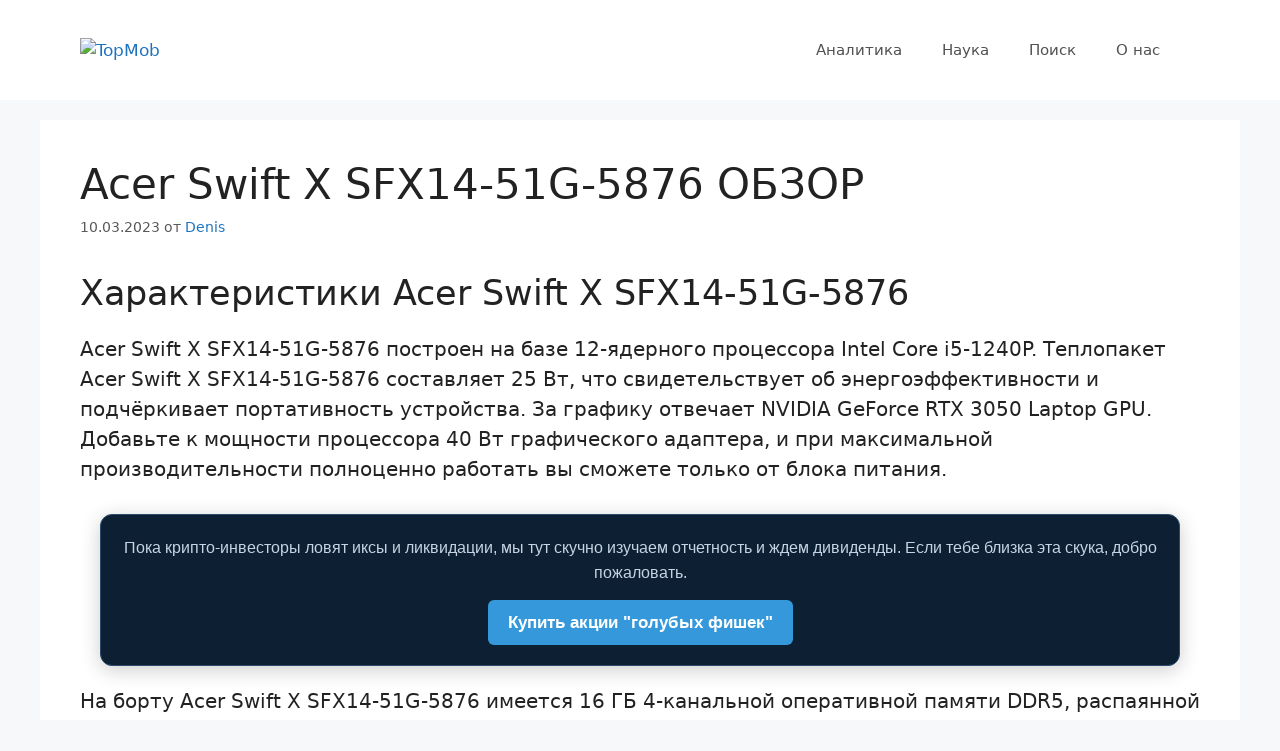

--- FILE ---
content_type: text/html; charset=utf-8
request_url: https://www.google.com/recaptcha/api2/aframe
body_size: 268
content:
<!DOCTYPE HTML><html><head><meta http-equiv="content-type" content="text/html; charset=UTF-8"></head><body><script nonce="QeUdZOkHQ1IlsWy9NebTFw">/** Anti-fraud and anti-abuse applications only. See google.com/recaptcha */ try{var clients={'sodar':'https://pagead2.googlesyndication.com/pagead/sodar?'};window.addEventListener("message",function(a){try{if(a.source===window.parent){var b=JSON.parse(a.data);var c=clients[b['id']];if(c){var d=document.createElement('img');d.src=c+b['params']+'&rc='+(localStorage.getItem("rc::a")?sessionStorage.getItem("rc::b"):"");window.document.body.appendChild(d);sessionStorage.setItem("rc::e",parseInt(sessionStorage.getItem("rc::e")||0)+1);localStorage.setItem("rc::h",'1769043425169');}}}catch(b){}});window.parent.postMessage("_grecaptcha_ready", "*");}catch(b){}</script></body></html>